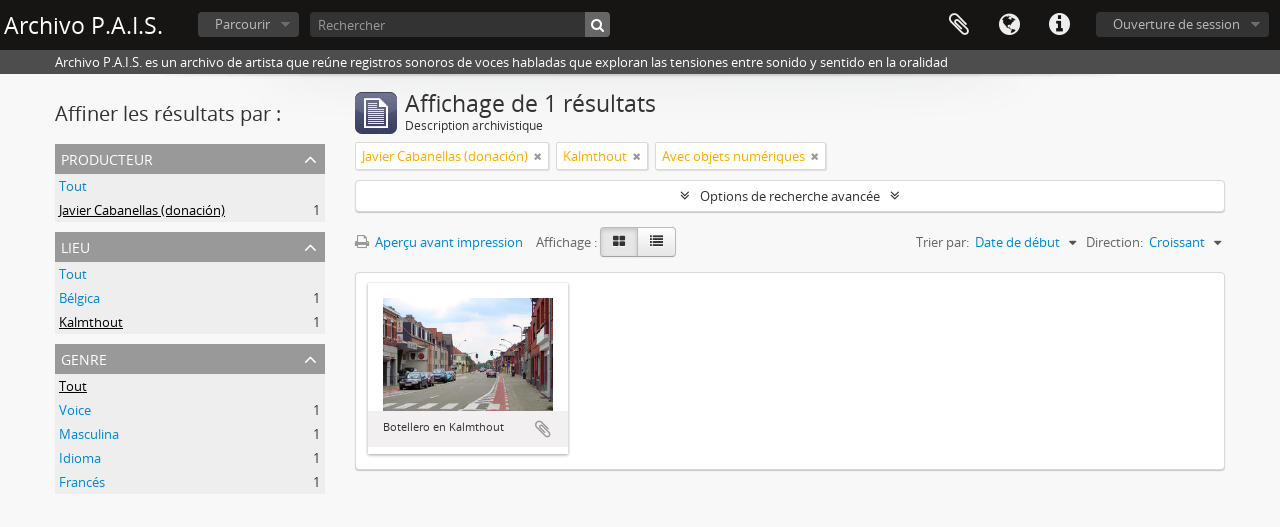

--- FILE ---
content_type: text/html; charset=utf-8
request_url: http://archivopais.org/index.php/informationobject/browse?sort=startDate&sf_culture=fr&view=card&places=5106&creators=2182&sortDir=asc&onlyMedia=1&topLod=0&rangeType=inclusive
body_size: 7316
content:
<!DOCTYPE html>
<html lang="fr" dir="ltr">
  <head>
        <meta http-equiv="Content-Type" content="text/html; charset=utf-8" />
<meta http-equiv="X-Ua-Compatible" content="IE=edge,chrome=1" />
    <meta name="title" content="Archivo P.A.I.S." />
<meta name="description" content="Archivo P.A.I.S. es un archivo de artista que reúne registros sonoros de voces habladas que exploran las tensiones entre sonido y sentido en la oralidad" />
<meta name="viewport" content="initial-scale=1.0, user-scalable=no" />
    <title>Archivo P.A.I.S.</title>
    <link rel="shortcut icon" href="/favicon.ico"/>
    <link href="/plugins/sfDrupalPlugin/vendor/drupal/misc/ui/ui.all.css" media="screen" rel="stylesheet" type="text/css" />
<link media="all" href="/plugins/arDominionPlugin/css/main.css" rel="stylesheet" type="text/css" />
            <script src="/vendor/jquery.js" type="text/javascript"></script>
<script src="/plugins/sfDrupalPlugin/vendor/drupal/misc/drupal.js" type="text/javascript"></script>
<script src="/vendor/yui/yahoo-dom-event/yahoo-dom-event.js" type="text/javascript"></script>
<script src="/vendor/yui/element/element-min.js" type="text/javascript"></script>
<script src="/vendor/yui/button/button-min.js" type="text/javascript"></script>
<script src="/vendor/yui/container/container_core-min.js" type="text/javascript"></script>
<script src="/vendor/yui/menu/menu-min.js" type="text/javascript"></script>
<script src="/vendor/modernizr.js" type="text/javascript"></script>
<script src="/vendor/jquery-ui.js" type="text/javascript"></script>
<script src="/vendor/jquery.ui.resizable.min.js" type="text/javascript"></script>
<script src="/vendor/jquery.expander.js" type="text/javascript"></script>
<script src="/vendor/jquery.masonry.js" type="text/javascript"></script>
<script src="/vendor/jquery.imagesloaded.js" type="text/javascript"></script>
<script src="/vendor/bootstrap/js/bootstrap.js" type="text/javascript"></script>
<script src="/vendor/URI.js" type="text/javascript"></script>
<script src="/vendor/meetselva/attrchange.js" type="text/javascript"></script>
<script src="/js/qubit.js" type="text/javascript"></script>
<script src="/js/treeView.js" type="text/javascript"></script>
<script src="/js/clipboard.js" type="text/javascript"></script>
<script src="/plugins/sfDrupalPlugin/vendor/drupal/misc/jquery.once.js" type="text/javascript"></script>
<script src="/plugins/sfDrupalPlugin/vendor/drupal/misc/ui/ui.datepicker.js" type="text/javascript"></script>
<script src="/vendor/yui/connection/connection-min.js" type="text/javascript"></script>
<script src="/vendor/yui/datasource/datasource-min.js" type="text/javascript"></script>
<script src="/vendor/yui/autocomplete/autocomplete-min.js" type="text/javascript"></script>
<script src="/js/autocomplete.js" type="text/javascript"></script>
<script src="/js/dominion.js" type="text/javascript"></script>
  <script type="text/javascript">
//<![CDATA[
jQuery.extend(Qubit, {"relativeUrlRoot":""});
//]]>
</script></head>
  <body class="yui-skin-sam informationobject browse">

    
    


<header id="top-bar">

  
      <h1 id="site-name">
      <a rel="home" title="Accueil" href="/index.php/"><span>Archivo P.A.I.S.</span></a>    </h1>
  
  <nav>

    
  <div id="user-menu">
    <button class="top-item top-dropdown" data-toggle="dropdown" data-target="#"
      aria-expanded="false">
        Ouverture de session    </button>

    <div class="top-dropdown-container">

      <div class="top-dropdown-arrow">
        <div class="arrow"></div>
      </div>

      <div class="top-dropdown-header">
        <h2>Avez-vous un compte ?</h2>
      </div>

      <div class="top-dropdown-body">

        <form action="/index.php/user/login" method="post">
          <input type="hidden" name="next" value="http://archivopais.org/index.php/informationobject/browse?sort=startDate&amp;sf_culture=fr&amp;view=card&amp;places=5106&amp;creators=2182&amp;sortDir=asc&amp;onlyMedia=1&amp;topLod=0&amp;rangeType=inclusive" id="next" />
          <div class="form-item form-item-email">
  <label for="email">Courriel <span class="form-required" title="This field is required.">*</span></label>
  <input type="text" name="email" id="email" />
  
</div>

          <div class="form-item form-item-password">
  <label for="password">Mot de passe <span class="form-required" title="This field is required.">*</span></label>
  <input type="password" name="password" autocomplete="off" id="password" />
  
</div>

          <button type="submit">Ouverture de session</button>

        </form>

      </div>

      <div class="top-dropdown-bottom"></div>

    </div>
  </div>


    <div id="quick-links-menu" data-toggle="tooltip" data-title="Liens rapides">

  <button class="top-item" data-toggle="dropdown" data-target="#" aria-expanded="false">Liens rapides</button>

  <div class="top-dropdown-container">

    <div class="top-dropdown-arrow">
      <div class="arrow"></div>
    </div>

    <div class="top-dropdown-header">
      <h2>Liens rapides</h2>
    </div>

    <div class="top-dropdown-body">
      <ul>
                              <li><a href="/index.php/" title="Accueil">Accueil</a></li>
                                        <li><a href="/index.php/about" title="À propos">À propos</a></li>
                                        <li><a href="/index.php/privacy" title="Politique de confidentialité">Politique de confidentialité</a></li>
                                        <li><a href="http://docs.accesstomemory.org/" title="Aide">Aide</a></li>
                                                                              </ul>
    </div>

    <div class="top-dropdown-bottom"></div>

  </div>

</div>

          <div id="language-menu" data-toggle="tooltip" data-title="Langue">

  <button class="top-item" data-toggle="dropdown" data-target="#" aria-expanded="false">Langue</button>

  <div class="top-dropdown-container">

    <div class="top-dropdown-arrow">
      <div class="arrow"></div>
    </div>

    <div class="top-dropdown-header">
      <h2>Langue</h2>
    </div>

    <div class="top-dropdown-body">
      <ul>
                  <li>
            <a href="/index.php/informationobject/browse?sf_culture=en&amp;sort=startDate&amp;view=card&amp;places=5106&amp;creators=2182&amp;sortDir=asc&amp;onlyMedia=1&amp;topLod=0&amp;rangeType=inclusive" title="English">English</a>          </li>
                  <li>
            <a href="/index.php/informationobject/browse?sf_culture=es&amp;sort=startDate&amp;view=card&amp;places=5106&amp;creators=2182&amp;sortDir=asc&amp;onlyMedia=1&amp;topLod=0&amp;rangeType=inclusive" title="español">español</a>          </li>
              </ul>
    </div>

    <div class="top-dropdown-bottom"></div>

  </div>

</div>
    
    <div id="clipboard-menu" data-toggle="tooltip" data-title="Presse-papier" data-clipboard-status-url="/index.php/user/clipboardStatus" data-alert-message="Note : les éléments désélectionnés seront retirés du presse-papier lorsque la page sera actualisée. Vous pouvez les sélectionner à nouveau ou actualiser la page pour les retirer complètement. L'utilisation de l'aperçu d'impression actualisera également la page, les éléments désélectionnés seront donc perdus !">

  <button class="top-item" data-toggle="dropdown" data-target="#" aria-expanded="false">
    Presse-papier  </button>

  <div class="top-dropdown-container">

    <div class="top-dropdown-arrow">
      <div class="arrow"></div>
    </div>

    <div class="top-dropdown-header">
      <h2>Presse-papier</h2>
      <span id="count-block" data-information-object-label="Description archivistique" data-actor-object-label="Notice d'autorité" data-repository-object-label="Service d'archives"></span>
    </div>

    <div class="top-dropdown-body">
      <ul>
        <li class="leaf" id="node_clearClipboard"><a href="/index.php/user/clipboardClear" title="Effacer toutes les sélections">Effacer toutes les sélections</a></li><li class="leaf" id="node_goToClipboard"><a href="/index.php/user/clipboard" title="Aller au presse-papier">Aller au presse-papier</a></li><li class="leaf" id="node_loadClipboard"><a href="/index.php/user/clipboardLoad" title="Charge le presse-papier">Charge le presse-papier</a></li><li class="leaf" id="node_saveClipboard"><a href="/index.php/user/clipboardSave" title="Sauvegarder le presse-papier">Sauvegarder le presse-papier</a></li>      </ul>
    </div>

    <div class="top-dropdown-bottom"></div>

  </div>

</div>

    
  </nav>

  <div id="search-bar">

    <div id="browse-menu">

  <button class="top-item top-dropdown" data-toggle="dropdown" data-target="#" aria-expanded="false">Parcourir</button>

  <div class="top-dropdown-container top-dropdown-container-right">

    <div class="top-dropdown-arrow">
      <div class="arrow"></div>
    </div>

    <div class="top-dropdown-header">
      <h2>Parcourir</h2>
    </div>

    <div class="top-dropdown-body">
      <ul>
        <li class="leaf" id="node_browseDigitalObjects"><a href="/index.php/informationobject/browse?sort=relevance&amp;view=card&amp;onlyMedia=1&amp;topLod=0&amp;sortDir=asc" title="Documents numériques">Documents numériques</a></li><li class="leaf" id="node_browseInformationObjects"><a href="/index.php/informationobject/browse" title="Descriptions archivistiques">Descriptions archivistiques</a></li><li class="leaf" id="node_browse2020"><a href="http://archivopais.org/index.php/informationobject/browse?topLod=0&amp;startDate=2020-01-01&amp;endDate=2025-12-31&amp;rangeType=inclusive" title="2020-2025">2020-2025</a></li><li class="leaf" id="node_browse2010"><a href="/index.php/informationobject/browse?sortDir=asc&amp;sort=alphabetic&amp;view=card&amp;onlyMedia=1&amp;topLod=0&amp;startDate=2010-01-01&amp;endDate=2019-12-31&amp;rangeType=inclusive" title="2010-2019">2010-2019</a></li><li class="leaf" id="node_browse2000"><a href="/index.php/informationobject/browse?sortDir=asc&amp;sort=alphabetic&amp;view=card&amp;onlyMedia=1&amp;topLod=0&amp;startDate=2000-01-01&amp;endDate=2009-12-31&amp;rangeType=inclusive" title="2000-2009">2000-2009</a></li><li class="leaf" id="node_browse1990"><a href="/index.php/informationobject/browse?sortDir=asc&amp;sort=alphabetic&amp;view=card&amp;onlyMedia=1&amp;topLod=0&amp;startDate=1990-01-01&amp;endDate=1999-12-31&amp;rangeType=inclusive" title="1990-1999">1990-1999</a></li><li class="leaf" id="node_browse1986"><a href="/index.php/informationobject/browse?sort=alphabetic&amp;view=card&amp;onlyMedia=1&amp;topLod=0&amp;startDate=1986-01-01&amp;endDate=1989-12-31&amp;rangeType=inclusive" title="1986-1989">1986-1989</a></li>      </ul>
    </div>

    <div class="top-dropdown-bottom"></div>

  </div>

</div>

    <div id="search-form-wrapper" role="search">

  <h2>Rechercher</h2>

  <form action="/index.php/informationobject/browse" data-autocomplete="/index.php/search/autocomplete" autocomplete="off">

    <input type="hidden" name="topLod" value="0"/>
    <input type="hidden" name="sort" value="relevance"/>

          <input type="text" name="query" value="" placeholder="Rechercher"/>
    
    <button><span>Rechercher</span></button>

    <div id="search-realm" class="search-popover">

      
        <div>
          <label>
                          <input name="repos" type="radio" value checked="checked" data-placeholder="Rechercher">
                        Recherche générale          </label>
        </div>

        
        
      
      <div class="search-realm-advanced">
        <a href="/index.php/informationobject/browse?showAdvanced=1&topLod=0">
          Recherche avancée&nbsp;&raquo;
        </a>
      </div>

    </div>

  </form>

</div>

  </div>

  
</header>

  <div id="site-slogan">
    <div class="container">
      <div class="row">
        <div class="span12">
          <span>Archivo P.A.I.S. es un archivo de artista que reúne registros sonoros de voces habladas que exploran las tensiones entre sonido y sentido en la oralidad</span>
        </div>
      </div>
    </div>
  </div>

    
    <div id="wrapper" class="container" role="main">

      
        
      <div class="row">

        <div class="span3">

          <div id="sidebar">

            
    <section id="facets">

      <div class="visible-phone facets-header">
        <a class="x-btn btn-wide">
          <i class="fa fa-filter"></i>
          Filtres        </a>
      </div>

      <div class="content">

        
        <h2>Affiner les résultats par :</h2>

        
        
                          
        
<section class="facet open">
  <div class="facet-header">
    <h3><a href="#" aria-expanded="1">Producteur</a></h3>
  </div>

  <div class="facet-body" id="#facet-names">
    <ul>

      
              <li >
          <a title="Tout" href="/index.php/informationobject/browse?sort=startDate&amp;sf_culture=fr&amp;view=card&amp;places=5106&amp;sortDir=asc&amp;onlyMedia=1&amp;topLod=0&amp;rangeType=inclusive">Tout</a>        </li>
      
              
        <li class="active">
          <a title="Javier Cabanellas (donación)" href="/index.php/informationobject/browse?creators=2182&amp;sort=startDate&amp;sf_culture=fr&amp;view=card&amp;places=5106&amp;sortDir=asc&amp;onlyMedia=1&amp;topLod=0&amp;rangeType=inclusive">Javier Cabanellas (donación)<span>, 1 résultats</span></a>          <span class="facet-count" aria-hidden="true">1</span>
        </li>
      
    </ul>
  </div>
</section>

        
        
<section class="facet open">
  <div class="facet-header">
    <h3><a href="#" aria-expanded="1">Lieu</a></h3>
  </div>

  <div class="facet-body" id="#facet-places">
    <ul>

      
              <li >
          <a title="Tout" href="/index.php/informationobject/browse?sort=startDate&amp;sf_culture=fr&amp;view=card&amp;creators=2182&amp;sortDir=asc&amp;onlyMedia=1&amp;topLod=0&amp;rangeType=inclusive">Tout</a>        </li>
      
              
        <li >
          <a title="Bélgica" href="/index.php/informationobject/browse?places=3576&amp;sort=startDate&amp;sf_culture=fr&amp;view=card&amp;creators=2182&amp;sortDir=asc&amp;onlyMedia=1&amp;topLod=0&amp;rangeType=inclusive">Bélgica<span>, 1 résultats</span></a>          <span class="facet-count" aria-hidden="true">1</span>
        </li>
              
        <li class="active">
          <a title="Kalmthout" href="/index.php/informationobject/browse?places=5106&amp;sort=startDate&amp;sf_culture=fr&amp;view=card&amp;creators=2182&amp;sortDir=asc&amp;onlyMedia=1&amp;topLod=0&amp;rangeType=inclusive">Kalmthout<span>, 1 résultats</span></a>          <span class="facet-count" aria-hidden="true">1</span>
        </li>
      
    </ul>
  </div>
</section>

        
        
<section class="facet ">
  <div class="facet-header">
    <h3><a href="#" aria-expanded="">Genre</a></h3>
  </div>

  <div class="facet-body" id="#facet-genres">
    <ul>

      
              <li class="active">
          <a title="Tout" href="/index.php/informationobject/browse?sort=startDate&amp;sf_culture=fr&amp;view=card&amp;places=5106&amp;creators=2182&amp;sortDir=asc&amp;onlyMedia=1&amp;topLod=0&amp;rangeType=inclusive">Tout</a>        </li>
      
              
        <li >
          <a title="Voice" href="/index.php/informationobject/browse?genres=3698&amp;sort=startDate&amp;sf_culture=fr&amp;view=card&amp;places=5106&amp;creators=2182&amp;sortDir=asc&amp;onlyMedia=1&amp;topLod=0&amp;rangeType=inclusive">Voice<span>, 1 résultats</span></a>          <span class="facet-count" aria-hidden="true">1</span>
        </li>
              
        <li >
          <a title="Masculina" href="/index.php/informationobject/browse?genres=3700&amp;sort=startDate&amp;sf_culture=fr&amp;view=card&amp;places=5106&amp;creators=2182&amp;sortDir=asc&amp;onlyMedia=1&amp;topLod=0&amp;rangeType=inclusive">Masculina<span>, 1 résultats</span></a>          <span class="facet-count" aria-hidden="true">1</span>
        </li>
              
        <li >
          <a title="Idioma" href="/index.php/informationobject/browse?genres=8060&amp;sort=startDate&amp;sf_culture=fr&amp;view=card&amp;places=5106&amp;creators=2182&amp;sortDir=asc&amp;onlyMedia=1&amp;topLod=0&amp;rangeType=inclusive">Idioma<span>, 1 résultats</span></a>          <span class="facet-count" aria-hidden="true">1</span>
        </li>
              
        <li >
          <a title="Francés" href="/index.php/informationobject/browse?genres=8067&amp;sort=startDate&amp;sf_culture=fr&amp;view=card&amp;places=5106&amp;creators=2182&amp;sortDir=asc&amp;onlyMedia=1&amp;topLod=0&amp;rangeType=inclusive">Francés<span>, 1 résultats</span></a>          <span class="facet-count" aria-hidden="true">1</span>
        </li>
      
    </ul>
  </div>
</section>

        
        
      </div>

    </section>

  
          </div>

        </div>

        <div class="span9">

          <div id="main-column">

              
  <div class="multiline-header">
    <img alt="" src="/images/icons-large/icon-archival.png" />    <h1 aria-describedby="results-label">
              Affichage de 1 résultats          </h1>
    <span class="sub" id="results-label">Description archivistique</span>
  </div>

            
  <section class="header-options">

    
          <span class="search-filter">
      Javier Cabanellas (donación)    <a href="/index.php/informationobject/browse?sort=startDate&sf_culture=fr&view=card&places=5106&sortDir=asc&onlyMedia=1&topLod=0&rangeType=inclusive" class="remove-filter"><i class="fa fa-times"></i></a>
</span>
    <span class="search-filter">
      Kalmthout    <a href="/index.php/informationobject/browse?sort=startDate&sf_culture=fr&view=card&creators=2182&sortDir=asc&onlyMedia=1&topLod=0&rangeType=inclusive" class="remove-filter"><i class="fa fa-times"></i></a>
</span>
            <span class="search-filter">
      Avec objets numériques    <a href="/index.php/informationobject/browse?sort=startDate&sf_culture=fr&view=card&places=5106&creators=2182&sortDir=asc&topLod=0&rangeType=inclusive" class="remove-filter"><i class="fa fa-times"></i></a>
</span>
        
  </section>


            
  <section class="advanced-search-section">

  <a href="#" class="advanced-search-toggle " aria-expanded="false">Options de recherche avancée</a>

  <div class="advanced-search animateNicely" style="display: none;">

    <form name="advanced-search-form" method="get" action="/index.php/informationobject/browse">
              <input type="hidden" name="sort" value="startDate"/>
              <input type="hidden" name="view" value="card"/>
              <input type="hidden" name="places" value="5106"/>
              <input type="hidden" name="creators" value="2182"/>
      
      <p>Trouver les résultats avec :</p>

      <div class="criteria">

        
          
        
        
        <div class="criterion">

          <select class="boolean" name="so0">
            <option value="and">et</option>
            <option value="or">ou</option>
            <option value="not">sauf</option>
          </select>

          <input class="query" type="text" placeholder="Rechercher" name="sq0"/>

          <span>dans</span>

          <select class="field" name="sf0">
            <option value="">Tous les champs</option>
            <option value="title">Titre</option>
                        <option value="scopeAndContent">Portée et contenu</option>
            <option value="extentAndMedium">Étendue matérielle et support</option>
            <option value="subject">Mots-clés - Sujets</option>
            <option value="name">Mots-clés - Noms</option>
            <option value="place">Mots-clés - Lieux</option>
            <option value="genre">Mots-clés - Genre</option>
            <option value="identifier">Identifiant</option>
            <option value="referenceCode">Cote</option>
            <option value="digitalObjectTranscript">Texte de l'objet numérique</option>
            <option value="findingAidTranscript">Texte de l'instrument de recherche</option>
            <option value="creator">Producteur</option>
            <option value="allExceptFindingAidTranscript">Tous les champs sauf le texte des instruments de recherche</option>
          </select>

          <a href="#" class="delete-criterion"><i class="fa fa-times"></i></a>

        </div>

        <div class="add-new-criteria">
          <div class="btn-group">
            <a class="btn dropdown-toggle" data-toggle="dropdown" href="#">
              Ajouter de nouveaux critères<span class="caret"></span>
            </a>
            <ul class="dropdown-menu">
              <li><a href="#" id="add-criterion-and">Et</a></li>
              <li><a href="#" id="add-criterion-or">Ou</a></li>
              <li><a href="#" id="add-criterion-not">Non</a></li>
            </ul>
          </div>
        </div>

      </div>

      <p>Limiter les résultats à :</p>

      <div class="criteria">

                  <div class="filter-row">
            <div class="filter">
              <div class="form-item form-item-repos">
  <label for="repos">Dépôt</label>
  <select name="repos" id="repos">
<option value="" selected="selected"></option>
<option value="444">Archivo P.A.I.S. 1986-cont. Buenos Aires, Argentina</option>
<option value="7927">Archivo P.A.I.S. 1986-cont. Buenos Aires, Argentina</option>
<option value="8822">Archivo P.A.I.S. 1986-cont. Buenos Aires, Argentina</option>
<option value="8823">Archivo P.A.I.S. 1986-cont. Buenos Aires, Argentina</option>
</select>
  
</div>
            </div>
          </div>
        
        <div class="filter-row">
          <div class="filter">
            <label for="collection">Description de haut niveau</label>            <select name="collection" class="form-autocomplete" id="collection">

</select>            <input class="list" type="hidden" value="/index.php/informationobject/autocomplete?parent=1&filterDrafts=1"/>
          </div>
        </div>

      </div>

      <p>Filtrer les résultats par :</p>

      <div class="criteria">

        <div class="filter-row triple">

          <div class="filter-left">
            <div class="form-item form-item-levels">
  <label for="levels">Niveau de description</label>
  <select name="levels" id="levels">
<option value="" selected="selected"></option>
<option value="233">Collection</option>
<option value="236">Dossier</option>
<option value="231">Fonds</option>
<option value="294">Partie</option>
<option value="237">Pièce</option>
<option value="429">Record group</option>
<option value="234">Série</option>
<option value="232">Sous-fonds</option>
<option value="235">Sous-série</option>
</select>
  
</div>
          </div>

          <div class="filter-center">
            <div class="form-item form-item-onlyMedia">
  <label for="onlyMedia">Document numérique disponible</label>
  <select name="onlyMedia" id="onlyMedia">
<option value=""></option>
<option value="1" selected="selected">Oui</option>
<option value="0">Non</option>
</select>
  
</div>
          </div>

          <div class="filter-right">
            <div class="form-item form-item-findingAidStatus">
  <label for="findingAidStatus">Instrument de recherche</label>
  <select name="findingAidStatus" id="findingAidStatus">
<option value="" selected="selected"></option>
<option value="yes">Oui</option>
<option value="no">Non</option>
<option value="generated">Généré</option>
<option value="uploaded">Téléversé</option>
</select>
  
</div>
          </div>

        </div>

                
                  <div class="filter-row">

            
                          <div class="filter">
                <div class="form-item form-item-materialType">
  <label for="materialType">Dénomination générale des documents</label>
  <select name="materialType" id="materialType">
<option value="" selected="selected"></option>
<option value="7479">Alemán</option>
<option value="3670">Cassette</option>
<option value="5184">Celular</option>
<option value="7482">Checo</option>
<option value="7480">Coreano</option>
<option value="7483">Croata</option>
<option value="5181">DAT</option>
<option value="271">Dessin d&#039;architecture</option>
<option value="279">Dessin technique</option>
<option value="272">Document cartographique</option>
<option value="273">Document iconographique</option>
<option value="277">Document philatélique</option>
<option value="278">Document sonore</option>
<option value="280">Document textuel</option>
<option value="3696">Español</option>
<option value="7481">Francés</option>
<option value="274">Images en mouvement</option>
<option value="7477">Inglés</option>
<option value="7478">Italiano</option>
<option value="5182">Memoria Digital</option>
<option value="5183">Mini Disc</option>
<option value="276">Objet</option>
<option value="3697">Portugués</option>
<option value="275">Supports multiples</option>
<option value="3695">Voz</option>
</select>
  
</div>
              </div>
            
          </div>
        
        <div class="filter-row">

          <div class="lod-filter">
            <label>
              <input type="radio" name="topLod" value="1" >
              Descriptions de haut niveau            </label>
            <label>
              <input type="radio" name="topLod" value="0" checked>
              Toutes les descriptions            </label>
          </div>

        </div>

      </div>

      <p>Filtrer par dates :</p>

      <div class="criteria">

        <div class="filter-row">

          <div class="start-date">
            <div class="form-item form-item-startDate">
  <label for="startDate">Début</label>
  <input placeholder="YYYY-MM-DD" type="text" name="startDate" id="startDate" />
  
</div>
          </div>

          <div class="end-date">
            <div class="form-item form-item-endDate">
  <label for="endDate">Fin</label>
  <input placeholder="YYYY-MM-DD" type="text" name="endDate" id="endDate" />
  
</div>
          </div>

          <div class="date-type">
            <label>
              <input type="radio" name="rangeType" value="inclusive" checked>
              Chevauchement            </label>
            <label>
              <input type="radio" name="rangeType" value="exact" >
              Exact            </label>
          </div>

          <a href="#" class="date-range-help-icon" aria-expanded="false"><i class="fa fa-question-circle"></i></a>

        </div>

        <div class="alert alert-info date-range-help animateNicely">
          Utiliser cette option pour préciser le mode de recherche par dates. "Exact" fait en sorte que les dates extrêmes des résultats de recherche se situeront entièrement entre les dates entrées. "Chevauchement" fait en sorte que toutes les descriptions dont la date de début ou de fin se situent au sein des dates entrées feront partie des résultats de recherche.        </div>

      </div>

      <section class="actions">
        <input type="submit" class="c-btn c-btn-submit" value="Rechercher"/>
        <input type="button" class="reset c-btn c-btn-delete" value="Réinitialiser"/>
      </section>

    </form>

  </div>

</section>

  
    <section class="browse-options">
      <a  href="/index.php/informationobject/browse?sort=startDate&sf_culture=fr&view=card&places=5106&creators=2182&sortDir=asc&onlyMedia=1&topLod=0&rangeType=inclusive&media=print">
  <i class="fa fa-print"></i>
  Aperçu avant impression</a>

      
      
      <span>
        <span class="view-header-label">Affichage :</span>

<div class="btn-group">
  <a class="btn fa fa-th-large active" href="/index.php/informationobject/browse?view=card&amp;sort=startDate&amp;sf_culture=fr&amp;places=5106&amp;creators=2182&amp;sortDir=asc&amp;onlyMedia=1&amp;topLod=0&amp;rangeType=inclusive" title=" "> </a>
  <a class="btn fa fa-list " href="/index.php/informationobject/browse?view=table&amp;sort=startDate&amp;sf_culture=fr&amp;places=5106&amp;creators=2182&amp;sortDir=asc&amp;onlyMedia=1&amp;topLod=0&amp;rangeType=inclusive" title=" "> </a></div>
      </span>

      <div class="pickers">
        <div id="sort-header">
  <div class="sort-options">

    <label>Trier par:</label>

    <div class="dropdown">

      <div class="dropdown-selected">
                                  <span>Date de début</span>
                  
      </div>

      <ul class="dropdown-options">

        <span class="pointer"></span>

                  <li>
                        <a href="/index.php/informationobject/browse?sort=lastUpdated&sf_culture=fr&view=card&places=5106&creators=2182&sortDir=asc&onlyMedia=1&topLod=0&rangeType=inclusive" data-order="lastUpdated">
              <span>Date modifiée</span>
            </a>
          </li>
                  <li>
                        <a href="/index.php/informationobject/browse?sort=alphabetic&sf_culture=fr&view=card&places=5106&creators=2182&sortDir=asc&onlyMedia=1&topLod=0&rangeType=inclusive" data-order="alphabetic">
              <span>Titre</span>
            </a>
          </li>
                  <li>
                        <a href="/index.php/informationobject/browse?sort=relevance&sf_culture=fr&view=card&places=5106&creators=2182&sortDir=asc&onlyMedia=1&topLod=0&rangeType=inclusive" data-order="relevance">
              <span>Pertinence</span>
            </a>
          </li>
                  <li>
                        <a href="/index.php/informationobject/browse?sort=identifier&sf_culture=fr&view=card&places=5106&creators=2182&sortDir=asc&onlyMedia=1&topLod=0&rangeType=inclusive" data-order="identifier">
              <span>Identifiant</span>
            </a>
          </li>
                  <li>
                        <a href="/index.php/informationobject/browse?sort=referenceCode&sf_culture=fr&view=card&places=5106&creators=2182&sortDir=asc&onlyMedia=1&topLod=0&rangeType=inclusive" data-order="referenceCode">
              <span>Cote</span>
            </a>
          </li>
                  <li>
                        <a href="/index.php/informationobject/browse?sort=endDate&sf_culture=fr&view=card&places=5106&creators=2182&sortDir=asc&onlyMedia=1&topLod=0&rangeType=inclusive" data-order="endDate">
              <span>Date de fin</span>
            </a>
          </li>
              </ul>
    </div>
  </div>
</div>

<div id="sort-header">
  <div class="sort-options">

    <label>Direction:</label>

    <div class="dropdown">

      <div class="dropdown-selected">
                                  <span>Croissant</span>
                  
      </div>

      <ul class="dropdown-options">

        <span class="pointer"></span>

                  <li>
                        <a href="/index.php/informationobject/browse?sortDir=desc&sort=startDate&sf_culture=fr&view=card&places=5106&creators=2182&onlyMedia=1&topLod=0&rangeType=inclusive" data-order="desc">
              <span>Décroissant</span>
            </a>
          </li>
              </ul>
    </div>
  </div>
</div>
      </div>
    </section>

    <div id="content" class="browse-content">
      
              
<section class="masonry browse-masonry">

          
          <div class="brick">
    
      <a href="/index.php/botellero-en-kalmaut">
        
          <a href="/index.php/botellero-en-kalmaut" title=""><img alt="Botellero en Kalmthout" src="/uploads/r/archivo-pais/e/8/4/e8491e625398f342134c2a09c0205138c6a1bed7c2831fb4cda963be4b1dbd5a/Achterbroek_Kalmthout.jpeg" /></a>
              </a>

      <div class="bottom">
        <button class="clipboard repository-or-digital-obj-browse"
  data-clipboard-url="/index.php/user/clipboardToggleSlug"
  data-clipboard-slug="botellero-en-kalmaut"
  data-toggle="tooltip"  data-title="Ajouter au presse-papier"
  data-alt-title="Retirer du presse-papier">
  Ajouter au presse-papier</button>
Botellero en Kalmthout      </div>
    </div>
  
</section>
          </div>

  

                  
          </div>

        </div>

      </div>

    </div>

    
    <footer>

  
  
  <div id="print-date">
    Imprimé : 2025-11-29  </div>

</footer>


  </body>
</html>
